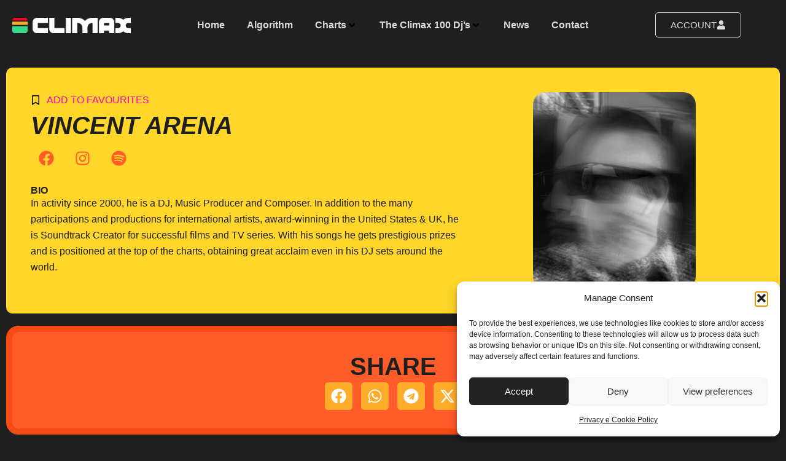

--- FILE ---
content_type: text/css
request_url: https://climaxplay.net/wp-content/uploads/elementor/css/post-6.css?ver=1765552320
body_size: 343
content:
.elementor-kit-6{--e-global-color-primary:#1F1F1F;--e-global-color-secondary:#1F1F1F;--e-global-color-text:#1F1F1F;--e-global-color-accent:#1F1F1F;--e-global-color-d839efc:#DBDBDB;--e-global-color-45812a8:#FFD629;--e-global-color-a353e07:#38D98A;--e-global-color-560be96:#FF5C29;--e-global-color-ed26c64:#FF00B5;--e-global-color-3bb7c70:#FF0029;--e-global-color-fb828ef:#FFAC28;--e-global-color-f9e9dc6:#E53025;--e-global-typography-primary-font-family:"Poppins";--e-global-typography-primary-font-weight:600;--e-global-typography-secondary-font-family:"Poppins";--e-global-typography-secondary-font-weight:400;--e-global-typography-text-font-family:"Poppins";--e-global-typography-text-font-weight:400;--e-global-typography-accent-font-family:"Poppins";--e-global-typography-accent-font-weight:500;background-color:var( --e-global-color-primary );font-family:"Poppins", Sans-serif;}.elementor-kit-6 e-page-transition{background-color:#FFBC7D;}.elementor-kit-6 a{font-family:"Poppins", Sans-serif;}.elementor-kit-6 h1{font-family:"Poppins", Sans-serif;}.elementor-kit-6 h2{font-family:"Poppins", Sans-serif;}.elementor-kit-6 h3{font-family:"Poppins", Sans-serif;}.elementor-kit-6 h4{font-family:"Poppins", Sans-serif;}.elementor-section.elementor-section-boxed > .elementor-container{max-width:1300px;}.e-con{--container-max-width:1300px;}.elementor-widget:not(:last-child){--kit-widget-spacing:20px;}.elementor-element{--widgets-spacing:20px 20px;--widgets-spacing-row:20px;--widgets-spacing-column:20px;}{}h1.entry-title{display:var(--page-title-display);}@media(max-width:1024px){.elementor-section.elementor-section-boxed > .elementor-container{max-width:1024px;}.e-con{--container-max-width:1024px;}}@media(max-width:767px){.elementor-section.elementor-section-boxed > .elementor-container{max-width:767px;}.e-con{--container-max-width:767px;}}

--- FILE ---
content_type: text/css
request_url: https://climaxplay.net/wp-content/uploads/elementor/css/post-7419.css?ver=1765552320
body_size: 1470
content:
.elementor-7419 .elementor-element.elementor-element-ad5ec9d{--display:flex;--position:fixed;--flex-direction:row;--container-widget-width:calc( ( 1 - var( --container-widget-flex-grow ) ) * 100% );--container-widget-height:100%;--container-widget-flex-grow:1;--container-widget-align-self:stretch;--flex-wrap-mobile:wrap;--align-items:center;--gap:10px 10px;--row-gap:10px;--column-gap:10px;--flex-wrap:nowrap;top:0px;--z-index:999;}body:not(.rtl) .elementor-7419 .elementor-element.elementor-element-ad5ec9d{left:0px;}body.rtl .elementor-7419 .elementor-element.elementor-element-ad5ec9d{right:0px;}.elementor-7419 .elementor-element.elementor-element-4fc7088{--display:flex;}.elementor-widget-image .widget-image-caption{color:var( --e-global-color-text );font-family:var( --e-global-typography-text-font-family ), Sans-serif;font-weight:var( --e-global-typography-text-font-weight );}.elementor-7419 .elementor-element.elementor-element-c4300a1 img{width:250px;}.elementor-7419 .elementor-element.elementor-element-f714d38{--display:flex;}.elementor-7419 .elementor-element.elementor-element-66499b6 .jet-mega-menu.jet-mega-menu--layout-horizontal .jet-mega-menu-item__link--top-level,
							.elementor-7419 .elementor-element.elementor-element-66499b6 .jet-mega-menu.jet-mega-menu--layout-vertical .jet-mega-menu-item__link--top-level{font-weight:600;}.elementor-7419 .elementor-element.elementor-element-66499b6{--jmm-top-items-hor-padding:18px;--jmm-top-items-hor-align:center;--jmm-sub-menu-bg-color:var( --e-global-color-secondary );--jmm-sub-menu-offset:0px;--jmm-sub-items-ver-padding:10px;--jmm-sub-menu-top-left-radius:10px;--jmm-sub-menu-top-right-radius:10px;--jmm-sub-menu-bottom-right-radius:10px;--jmm-sub-menu-bottom-left-radius:10px;--jmm-top-item-icon-color:var( --e-global-color-d839efc );--jmm-top-item-title-color:var( --e-global-color-d839efc );--jmm-sub-item-icon-color:var( --e-global-color-d839efc );--jmm-sub-item-title-color:var( --e-global-color-d839efc );--jmm-sub-item-dropdown-icon-color:var( --e-global-color-d839efc );--jmm-sub-item-bg-color:var( --e-global-color-accent );--jmm-top-hover-item-icon-color:var( --e-global-color-45812a8 );--jmm-top-hover-item-title-color:var( --e-global-color-45812a8 );--jmm-sub-hover-item-icon-color:var( --e-global-color-text );--jmm-sub-hover-item-title-color:var( --e-global-color-secondary );--jmm-sub-hover-item-dropdown-color:var( --e-global-color-45812a8 );--jmm-sub-hover-item-bg-color:var( --e-global-color-fb828ef );--jmm-top-active-item-icon-color:var( --e-global-color-45812a8 );--jmm-top-active-item-title-color:var( --e-global-color-45812a8 );--jmm-sub-active-item-icon-color:var( --e-global-color-45812a8 );--jmm-sub-active-item-title-color:var( --e-global-color-45812a8 );--jmm-sub-active-item-dropdown-icon-color:var( --e-global-color-45812a8 );--jmm-sub-active-item-bg-color:var( --e-global-color-secondary );--jmm-dropdown-item-icon-color:var( --e-global-color-d839efc );--jmm-dropdown-item-dropdown-color:var( --e-global-color-d839efc );--jmm-dropdown-item-bg-color:var( --e-global-color-accent );--jmm-dropdown-hover-item-icon-color:var( --e-global-color-45812a8 );--jmm-dropdown-hover-item-dropdown-color:var( --e-global-color-45812a8 );--jmm-dropdown-hover-item-bg-color:var( --e-global-color-secondary );--jmm-dropdown-active-item-icon-color:var( --e-global-color-45812a8 );--jmm-dropdown-active-item-dropdown-color:var( --e-global-color-a353e07 );--jmm-dropdown-active-item-bg-color:var( --e-global-color-secondary );}.elementor-7419 .elementor-element.elementor-element-66499b6 .jet-mega-menu.jet-mega-menu--layout-horizontal .jet-mega-menu-sub-menu__list,
				.elementor-7419 .elementor-element.elementor-element-66499b6 .jet-mega-menu.jet-mega-menu--layout-horizontal .jet-mega-menu-mega-container__inner,
				.elementor-7419 .elementor-element.elementor-element-66499b6 .jet-mega-menu.jet-mega-menu--layout-vertical .jet-mega-menu-sub-menu__list,
				.elementor-7419 .elementor-element.elementor-element-66499b6 .jet-mega-menu.jet-mega-menu--layout-vertical .jet-mega-menu-mega-container__inner{border-style:solid;border-width:1px 1px 1px 1px;border-color:var( --e-global-color-fb828ef );}.elementor-7419 .elementor-element.elementor-element-66499b6 .jet-mega-menu.jet-mega-menu--layout-horizontal .jet-mega-menu-sub-menu__list,
					.elementor-7419 .elementor-element.elementor-element-66499b6 .jet-mega-menu.jet-mega-menu--layout-horizontal .jet-mega-menu-mega-container__inner,
					.elementor-7419 .elementor-element.elementor-element-66499b6 .jet-mega-menu.jet-mega-menu--layout-vertical .jet-mega-menu-sub-menu__list,
					.elementor-7419 .elementor-element.elementor-element-66499b6 .jet-mega-menu.jet-mega-menu--layout-vertical .jet-mega-menu-mega-container__inner{border-radius:10px 10px 10px 10px;}.elementor-7419 .elementor-element.elementor-element-4881126{--display:flex;--flex-direction:row;--container-widget-width:calc( ( 1 - var( --container-widget-flex-grow ) ) * 100% );--container-widget-height:100%;--container-widget-flex-grow:1;--container-widget-align-self:stretch;--flex-wrap-mobile:wrap;--justify-content:center;--align-items:center;}.elementor-widget-icon.elementor-view-stacked .elementor-icon{background-color:var( --e-global-color-primary );}.elementor-widget-icon.elementor-view-framed .elementor-icon, .elementor-widget-icon.elementor-view-default .elementor-icon{color:var( --e-global-color-primary );border-color:var( --e-global-color-primary );}.elementor-widget-icon.elementor-view-framed .elementor-icon, .elementor-widget-icon.elementor-view-default .elementor-icon svg{fill:var( --e-global-color-primary );}.elementor-7419 .elementor-element.elementor-element-eccb046 .elementor-icon-wrapper{text-align:center;}.elementor-7419 .elementor-element.elementor-element-eccb046.elementor-view-stacked .elementor-icon{background-color:var( --e-global-color-d839efc );}.elementor-7419 .elementor-element.elementor-element-eccb046.elementor-view-framed .elementor-icon, .elementor-7419 .elementor-element.elementor-element-eccb046.elementor-view-default .elementor-icon{color:var( --e-global-color-d839efc );border-color:var( --e-global-color-d839efc );}.elementor-7419 .elementor-element.elementor-element-eccb046.elementor-view-framed .elementor-icon, .elementor-7419 .elementor-element.elementor-element-eccb046.elementor-view-default .elementor-icon svg{fill:var( --e-global-color-d839efc );}.elementor-7419 .elementor-element.elementor-element-eccb046 .elementor-icon{font-size:28px;}.elementor-7419 .elementor-element.elementor-element-eccb046 .elementor-icon svg{height:28px;}.elementor-widget-button .elementor-button{background-color:var( --e-global-color-accent );font-family:var( --e-global-typography-accent-font-family ), Sans-serif;font-weight:var( --e-global-typography-accent-font-weight );}.elementor-7419 .elementor-element.elementor-element-2202eb9 .elementor-button{background-color:#DBDBDB00;fill:var( --e-global-color-d839efc );color:var( --e-global-color-d839efc );border-style:solid;border-width:1px 1px 1px 1px;border-color:var( --e-global-color-d839efc );border-radius:5px 5px 5px 5px;}.elementor-7419 .elementor-element.elementor-element-2202eb9 .elementor-button-content-wrapper{flex-direction:row-reverse;}.elementor-7419 .elementor-element.elementor-element-0031d1d{--display:flex;--position:fixed;--flex-direction:row;--container-widget-width:calc( ( 1 - var( --container-widget-flex-grow ) ) * 100% );--container-widget-height:100%;--container-widget-flex-grow:1;--container-widget-align-self:stretch;--flex-wrap-mobile:wrap;--align-items:center;--gap:10px 10px;--row-gap:10px;--column-gap:10px;top:0px;--z-index:99;}body:not(.rtl) .elementor-7419 .elementor-element.elementor-element-0031d1d{left:0px;}body.rtl .elementor-7419 .elementor-element.elementor-element-0031d1d{right:0px;}.elementor-7419 .elementor-element.elementor-element-943b90f{--display:flex;--align-items:flex-start;--container-widget-width:calc( ( 1 - var( --container-widget-flex-grow ) ) * 100% );}.elementor-7419 .elementor-element.elementor-element-9ff6d68 .elementor-button{background-color:#DBDBDB00;font-family:"Poppins", Sans-serif;font-weight:500;line-height:1.2em;fill:var( --e-global-color-d839efc );color:var( --e-global-color-d839efc );border-style:solid;border-width:1px 1px 1px 1px;border-color:var( --e-global-color-d839efc );border-radius:5px 5px 5px 5px;}.elementor-7419 .elementor-element.elementor-element-17dea34{--display:flex;}.elementor-7419 .elementor-element.elementor-element-a36b4f6 img{width:250px;}.elementor-7419 .elementor-element.elementor-element-a69b022{--display:flex;--align-items:flex-end;--container-widget-width:calc( ( 1 - var( --container-widget-flex-grow ) ) * 100% );}.elementor-7419 .elementor-element.elementor-element-16fd391 .jet-mobile-menu__container .jet-mobile-menu__container-inner{background-color:var( --e-global-color-primary );padding:40% 05% 30% 05%;}.elementor-7419 .elementor-element.elementor-element-16fd391 .jet-mobile-menu__toggle .jet-mobile-menu__toggle-icon{color:var( --e-global-color-d839efc );}.elementor-7419 .elementor-element.elementor-element-16fd391 .jet-mobile-menu__toggle{border-style:solid;border-color:var( --e-global-color-d839efc );padding:10px 10px 10px 10px;border-radius:5px 5px 5px 5px;}.elementor-7419 .elementor-element.elementor-element-16fd391 .jet-mobile-menu__container .jet-mobile-menu__controls{padding:0px 0px 40px 0px;border-style:none;}.elementor-7419 .elementor-element.elementor-element-16fd391 .jet-mobile-menu__container .jet-mobile-menu__back i{color:var( --e-global-color-d839efc );}.elementor-7419 .elementor-element.elementor-element-16fd391 .jet-mobile-menu__container .jet-mobile-menu__back svg{color:var( --e-global-color-d839efc );}.elementor-7419 .elementor-element.elementor-element-16fd391 .jet-mobile-menu__breadcrumbs .breadcrumb-label{color:var( --e-global-color-d839efc );font-family:var( --e-global-typography-secondary-font-family ), Sans-serif;font-weight:var( --e-global-typography-secondary-font-weight );}.elementor-7419 .elementor-element.elementor-element-16fd391 .jet-mobile-menu__container{z-index:999;}.elementor-7419 .elementor-element.elementor-element-16fd391 .jet-mobile-menu-widget .jet-mobile-menu-cover{z-index:calc(999-1);}.elementor-7419 .elementor-element.elementor-element-16fd391 .jet-mobile-menu__item .jet-menu-icon{align-self:center;justify-content:center;}.elementor-7419 .elementor-element.elementor-element-16fd391 .jet-mobile-menu__item .jet-menu-label{font-family:"Poppins", Sans-serif;font-weight:600;color:var( --e-global-color-d839efc );}.elementor-7419 .elementor-element.elementor-element-16fd391 .jet-mobile-menu__item{padding:0px 0px 30px 0px;}.elementor-7419 .elementor-element.elementor-element-16fd391 .jet-mobile-menu__item .jet-menu-badge{align-self:flex-start;}.elementor-7419 .elementor-element.elementor-element-16fd391 .jet-mobile-menu__item .jet-dropdown-arrow{color:var( --e-global-color-d839efc );}.elementor-theme-builder-content-area{height:400px;}.elementor-location-header:before, .elementor-location-footer:before{content:"";display:table;clear:both;}@media(max-width:1024px){.elementor-7419 .elementor-element.elementor-element-9ff6d68 .elementor-button{font-size:20px;padding:12px 12px 12px 12px;}}@media(min-width:768px){.elementor-7419 .elementor-element.elementor-element-4fc7088{--width:25%;}.elementor-7419 .elementor-element.elementor-element-4881126{--width:25%;}.elementor-7419 .elementor-element.elementor-element-943b90f{--width:20%;}.elementor-7419 .elementor-element.elementor-element-17dea34{--width:60%;}.elementor-7419 .elementor-element.elementor-element-a69b022{--width:20%;}}@media(max-width:767px){.elementor-7419 .elementor-element.elementor-element-0031d1d{--flex-wrap:nowrap;}.elementor-7419 .elementor-element.elementor-element-943b90f{--width:25%;}.elementor-7419 .elementor-element.elementor-element-17dea34{--width:50%;}.elementor-7419 .elementor-element.elementor-element-a69b022{--width:25%;}.elementor-7419 .elementor-element.elementor-element-16fd391 .jet-mobile-menu__container .jet-mobile-menu__container-inner{background-image:url("https://climaxplay.net/wp-content/uploads/2025/08/climax_logotype_white_colors-1-1024x132.png");background-position:25px 40px;background-repeat:no-repeat;background-size:306px auto;}.elementor-7419 .elementor-element.elementor-element-16fd391 .jet-mobile-menu__toggle .jet-mobile-menu__toggle-icon i{font-size:20px;}.elementor-7419 .elementor-element.elementor-element-16fd391 .jet-mobile-menu__toggle .jet-mobile-menu__toggle-icon svg{width:20px;}.elementor-7419 .elementor-element.elementor-element-16fd391 .jet-mobile-menu__toggle{border-width:1px 1px 1px 1px;}.elementor-7419 .elementor-element.elementor-element-16fd391 .jet-mobile-menu__item .jet-menu-label{font-size:24px;}.elementor-7419 .elementor-element.elementor-element-16fd391 .jet-mobile-menu__item .jet-dropdown-arrow i{font-size:11px;}.elementor-7419 .elementor-element.elementor-element-16fd391 .jet-mobile-menu__item .jet-dropdown-arrow svg{width:11px;}}

--- FILE ---
content_type: text/css
request_url: https://climaxplay.net/wp-content/uploads/elementor/css/post-7421.css?ver=1765552320
body_size: 645
content:
.elementor-7421 .elementor-element.elementor-element-f2da887{--display:flex;--flex-direction:row;--container-widget-width:initial;--container-widget-height:100%;--container-widget-flex-grow:1;--container-widget-align-self:stretch;--flex-wrap-mobile:wrap;--padding-top:50px;--padding-bottom:30px;--padding-left:0px;--padding-right:0px;}.elementor-7421 .elementor-element.elementor-element-f2da887:not(.elementor-motion-effects-element-type-background), .elementor-7421 .elementor-element.elementor-element-f2da887 > .elementor-motion-effects-container > .elementor-motion-effects-layer{background-color:#1D1D1D;}.elementor-7421 .elementor-element.elementor-element-422aceb{--display:flex;}.elementor-widget-image .widget-image-caption{color:var( --e-global-color-text );font-family:var( --e-global-typography-text-font-family ), Sans-serif;font-weight:var( --e-global-typography-text-font-weight );}.elementor-7421 .elementor-element.elementor-element-e3da6d4 img{width:250px;}.elementor-7421 .elementor-element.elementor-element-237067a{--grid-template-columns:repeat(0, auto);text-align:center;--grid-column-gap:5px;--grid-row-gap:0px;}.elementor-7421 .elementor-element.elementor-element-237067a .elementor-social-icon{background-color:var( --e-global-color-secondary );}.elementor-7421 .elementor-element.elementor-element-237067a .elementor-social-icon i{color:var( --e-global-color-fb828ef );}.elementor-7421 .elementor-element.elementor-element-237067a .elementor-social-icon svg{fill:var( --e-global-color-fb828ef );}.elementor-widget-icon-list .elementor-icon-list-item:not(:last-child):after{border-color:var( --e-global-color-text );}.elementor-widget-icon-list .elementor-icon-list-icon i{color:var( --e-global-color-primary );}.elementor-widget-icon-list .elementor-icon-list-icon svg{fill:var( --e-global-color-primary );}.elementor-widget-icon-list .elementor-icon-list-item > .elementor-icon-list-text, .elementor-widget-icon-list .elementor-icon-list-item > a{font-family:var( --e-global-typography-text-font-family ), Sans-serif;font-weight:var( --e-global-typography-text-font-weight );}.elementor-widget-icon-list .elementor-icon-list-text{color:var( --e-global-color-secondary );}.elementor-7421 .elementor-element.elementor-element-cc48851 .elementor-icon-list-item:not(:last-child):after{content:"";border-color:#ddd;}.elementor-7421 .elementor-element.elementor-element-cc48851 .elementor-icon-list-items:not(.elementor-inline-items) .elementor-icon-list-item:not(:last-child):after{border-block-start-style:solid;border-block-start-width:1px;}.elementor-7421 .elementor-element.elementor-element-cc48851 .elementor-icon-list-items.elementor-inline-items .elementor-icon-list-item:not(:last-child):after{border-inline-start-style:solid;}.elementor-7421 .elementor-element.elementor-element-cc48851 .elementor-inline-items .elementor-icon-list-item:not(:last-child):after{border-inline-start-width:1px;}.elementor-7421 .elementor-element.elementor-element-cc48851 .elementor-icon-list-icon i{transition:color 0.3s;}.elementor-7421 .elementor-element.elementor-element-cc48851 .elementor-icon-list-icon svg{transition:fill 0.3s;}.elementor-7421 .elementor-element.elementor-element-cc48851{--e-icon-list-icon-size:14px;--icon-vertical-offset:0px;}.elementor-7421 .elementor-element.elementor-element-cc48851 .elementor-icon-list-text{color:var( --e-global-color-d839efc );transition:color 0.3s;}.elementor-widget-text-editor{font-family:var( --e-global-typography-text-font-family ), Sans-serif;font-weight:var( --e-global-typography-text-font-weight );color:var( --e-global-color-text );}.elementor-widget-text-editor.elementor-drop-cap-view-stacked .elementor-drop-cap{background-color:var( --e-global-color-primary );}.elementor-widget-text-editor.elementor-drop-cap-view-framed .elementor-drop-cap, .elementor-widget-text-editor.elementor-drop-cap-view-default .elementor-drop-cap{color:var( --e-global-color-primary );border-color:var( --e-global-color-primary );}.elementor-7421 .elementor-element.elementor-element-277b017{text-align:center;color:var( --e-global-color-d839efc );}.elementor-theme-builder-content-area{height:400px;}.elementor-location-header:before, .elementor-location-footer:before{content:"";display:table;clear:both;}

--- FILE ---
content_type: text/css
request_url: https://climaxplay.net/wp-content/uploads/elementor/css/post-8130.css?ver=1765552461
body_size: 1403
content:
.elementor-8130 .elementor-element.elementor-element-d0355d1{--display:flex;--flex-direction:column;--container-widget-width:100%;--container-widget-height:initial;--container-widget-flex-grow:0;--container-widget-align-self:initial;--flex-wrap-mobile:wrap;--justify-content:center;--margin-top:100px;--margin-bottom:0px;--margin-left:0px;--margin-right:0px;}.elementor-8130 .elementor-element.elementor-element-d0355d1:not(.elementor-motion-effects-element-type-background), .elementor-8130 .elementor-element.elementor-element-d0355d1 > .elementor-motion-effects-container > .elementor-motion-effects-layer{background-color:var( --e-global-color-text );}.elementor-8130 .elementor-element.elementor-element-251049a{--display:flex;--flex-direction:row;--container-widget-width:initial;--container-widget-height:100%;--container-widget-flex-grow:1;--container-widget-align-self:stretch;--flex-wrap-mobile:wrap;--border-radius:10px 10px 10px 10px;--padding-top:30px;--padding-bottom:30px;--padding-left:30px;--padding-right:30px;}.elementor-8130 .elementor-element.elementor-element-251049a:not(.elementor-motion-effects-element-type-background), .elementor-8130 .elementor-element.elementor-element-251049a > .elementor-motion-effects-container > .elementor-motion-effects-layer{background-color:#FFD629;}.elementor-8130 .elementor-element.elementor-element-b367f68{--display:flex;--justify-content:center;--gap:10px 10px;--row-gap:10px;--column-gap:10px;}.elementor-8130 .elementor-element.elementor-element-83ba08c .jet-listing-dynamic-link__link{align-self:flex-start;color:var( --e-global-color-ed26c64 );flex-direction:row;}.elementor-8130 .elementor-element.elementor-element-83ba08c .jet-listing-dynamic-link__icon{order:1;}body:not(.rtl) .elementor-8130 .elementor-element.elementor-element-83ba08c .jet-listing-dynamic-link__icon{margin-right:10px;}body.rtl .elementor-8130 .elementor-element.elementor-element-83ba08c .jet-listing-dynamic-link__icon{margin-left:10px;}.elementor-widget-heading .elementor-heading-title{font-family:var( --e-global-typography-primary-font-family ), Sans-serif;font-weight:var( --e-global-typography-primary-font-weight );color:var( --e-global-color-primary );}.elementor-8130 .elementor-element.elementor-element-089dedd{text-align:left;}.elementor-8130 .elementor-element.elementor-element-089dedd .elementor-heading-title{font-family:"Poppins", Sans-serif;font-size:40px;font-weight:800;text-transform:uppercase;font-style:italic;color:var( --e-global-color-text );}.elementor-widget-icon-list .elementor-icon-list-item:not(:last-child):after{border-color:var( --e-global-color-text );}.elementor-widget-icon-list .elementor-icon-list-icon i{color:var( --e-global-color-primary );}.elementor-widget-icon-list .elementor-icon-list-icon svg{fill:var( --e-global-color-primary );}.elementor-widget-icon-list .elementor-icon-list-item > .elementor-icon-list-text, .elementor-widget-icon-list .elementor-icon-list-item > a{font-family:var( --e-global-typography-text-font-family ), Sans-serif;font-weight:var( --e-global-typography-text-font-weight );}.elementor-widget-icon-list .elementor-icon-list-text{color:var( --e-global-color-secondary );}.elementor-8130 .elementor-element.elementor-element-9e990b0 .elementor-icon-list-icon i{color:var( --e-global-color-a353e07 );transition:color 0.3s;}.elementor-8130 .elementor-element.elementor-element-9e990b0 .elementor-icon-list-icon svg{fill:var( --e-global-color-a353e07 );transition:fill 0.3s;}.elementor-8130 .elementor-element.elementor-element-9e990b0{--e-icon-list-icon-size:20px;--icon-vertical-offset:0px;}.elementor-8130 .elementor-element.elementor-element-9e990b0 .elementor-icon-list-item > .elementor-icon-list-text, .elementor-8130 .elementor-element.elementor-element-9e990b0 .elementor-icon-list-item > a{font-family:"Poppins", Sans-serif;font-size:20px;font-weight:400;text-transform:uppercase;}.elementor-8130 .elementor-element.elementor-element-9e990b0 .elementor-icon-list-text{transition:color 0.3s;}.elementor-8130 .elementor-element.elementor-element-af515ac{--grid-template-columns:repeat(0, auto);text-align:left;--grid-column-gap:5px;--grid-row-gap:0px;}.elementor-8130 .elementor-element.elementor-element-af515ac .elementor-social-icon{background-color:var( --e-global-color-45812a8 );}.elementor-8130 .elementor-element.elementor-element-af515ac .elementor-social-icon i{color:var( --e-global-color-560be96 );}.elementor-8130 .elementor-element.elementor-element-af515ac .elementor-social-icon svg{fill:var( --e-global-color-560be96 );}.elementor-8130 .elementor-element.elementor-element-eb7c21a{margin:20px 0px calc(var(--kit-widget-spacing, 0px) + 0px) 0px;}.elementor-widget-text-editor{font-family:var( --e-global-typography-text-font-family ), Sans-serif;font-weight:var( --e-global-typography-text-font-weight );color:var( --e-global-color-text );}.elementor-widget-text-editor.elementor-drop-cap-view-stacked .elementor-drop-cap{background-color:var( --e-global-color-primary );}.elementor-widget-text-editor.elementor-drop-cap-view-framed .elementor-drop-cap, .elementor-widget-text-editor.elementor-drop-cap-view-default .elementor-drop-cap{color:var( --e-global-color-primary );border-color:var( --e-global-color-primary );}.elementor-8130 .elementor-element.elementor-element-8cc3516{--display:flex;--align-items:flex-end;--container-widget-width:calc( ( 1 - var( --container-widget-flex-grow ) ) * 100% );--border-radius:5px 5px 5px 5px;}.elementor-8130 .elementor-element.elementor-element-6e194bd{padding:0px 0px 0px 0px;border-radius:0px 0px 0px 0px;}.elementor-8130 .elementor-element.elementor-element-6e194bd .jet-listing-dynamic-field .jet-listing-dynamic-field__inline-wrap{width:100%;}.elementor-8130 .elementor-element.elementor-element-6e194bd .jet-listing-dynamic-field .jet-listing-dynamic-field__content{width:100%;}.elementor-8130 .elementor-element.elementor-element-6e194bd .jet-listing-dynamic-field{justify-content:center;}.elementor-8130 .elementor-element.elementor-element-6e194bd .jet-listing-dynamic-field__content{text-align:center;}.elementor-8130 .elementor-element.elementor-element-6e194bd .jet-listing-dynamic-field.display-multiline{border-radius:20px 20px 20px 20px;}.elementor-8130 .elementor-element.elementor-element-6e194bd .jet-listing-dynamic-field.display-inline .jet-listing-dynamic-field__inline-wrap{border-radius:20px 20px 20px 20px;}.elementor-8130 .elementor-element.elementor-element-b7fdc12{--display:flex;--flex-direction:column;--container-widget-width:100%;--container-widget-height:initial;--container-widget-flex-grow:0;--container-widget-align-self:initial;--flex-wrap-mobile:wrap;}.elementor-8130 .elementor-element.elementor-element-f3da8cf{--display:flex;border-style:solid;--border-style:solid;border-width:10px 10px 10px 10px;--border-top-width:10px;--border-right-width:10px;--border-bottom-width:10px;--border-left-width:10px;border-color:#F64B15;--border-color:#F64B15;--border-radius:20px 20px 20px 20px;--padding-top:30px;--padding-bottom:30px;--padding-left:30px;--padding-right:30px;}.elementor-8130 .elementor-element.elementor-element-f3da8cf:not(.elementor-motion-effects-element-type-background), .elementor-8130 .elementor-element.elementor-element-f3da8cf > .elementor-motion-effects-container > .elementor-motion-effects-layer{background-color:var( --e-global-color-560be96 );}.elementor-8130 .elementor-element.elementor-element-e27d682{text-align:center;}.elementor-8130 .elementor-element.elementor-element-e27d682 .elementor-heading-title{font-family:"Poppins", Sans-serif;font-size:40px;font-weight:600;}.elementor-8130 .elementor-element.elementor-element-cbe97bd{--alignment:center;--grid-side-margin:10px;--grid-column-gap:10px;--grid-row-gap:10px;--grid-bottom-margin:10px;--e-share-buttons-primary-color:var( --e-global-color-fb828ef );}.elementor-8130 .elementor-element.elementor-element-cbe97bd .elementor-share-btn__icon{--e-share-buttons-icon-size:2.5em;}.elementor-8130 .elementor-element.elementor-element-089b832{--display:flex;--flex-direction:row;--container-widget-width:initial;--container-widget-height:100%;--container-widget-flex-grow:1;--container-widget-align-self:stretch;--flex-wrap-mobile:wrap;--gap:20px 20px;--row-gap:20px;--column-gap:20px;}.elementor-8130 .elementor-element.elementor-element-9f2ae6b{--display:flex;--flex-direction:column;--container-widget-width:100%;--container-widget-height:initial;--container-widget-flex-grow:0;--container-widget-align-self:initial;--flex-wrap-mobile:wrap;--padding-top:0px;--padding-bottom:0px;--padding-left:0px;--padding-right:0px;}.elementor-8130 .elementor-element.elementor-element-b62a45a{--display:flex;--border-radius:10px 10px 10px 10px;--padding-top:30px;--padding-bottom:30px;--padding-left:30px;--padding-right:30px;}.elementor-8130 .elementor-element.elementor-element-b62a45a:not(.elementor-motion-effects-element-type-background), .elementor-8130 .elementor-element.elementor-element-b62a45a > .elementor-motion-effects-container > .elementor-motion-effects-layer{background-color:var( --e-global-color-d839efc );}.elementor-8130 .elementor-element.elementor-element-9f7226b .elementor-heading-title{font-family:"Poppins", Sans-serif;font-size:25px;font-weight:600;}.elementor-8130 .elementor-element.elementor-element-9a7d956 .jet-listing-dynamic-field__content{color:var( --e-global-color-primary );font-size:30px;font-weight:600;text-align:left;}.elementor-8130 .elementor-element.elementor-element-9a7d956 .jet-listing-dynamic-field .jet-listing-dynamic-field__inline-wrap{width:auto;}.elementor-8130 .elementor-element.elementor-element-9a7d956 .jet-listing-dynamic-field .jet-listing-dynamic-field__content{width:auto;}.elementor-8130 .elementor-element.elementor-element-9a7d956 .jet-listing-dynamic-field{justify-content:flex-start;}.elementor-8130 .elementor-element.elementor-element-5d787e8{--display:flex;--flex-direction:column;--container-widget-width:100%;--container-widget-height:initial;--container-widget-flex-grow:0;--container-widget-align-self:initial;--flex-wrap-mobile:wrap;--padding-top:0px;--padding-bottom:0px;--padding-left:0px;--padding-right:0px;}.elementor-8130 .elementor-element.elementor-element-0b1a96d{--display:flex;--border-radius:10px 10px 10px 10px;--padding-top:30px;--padding-bottom:30px;--padding-left:30px;--padding-right:30px;}.elementor-8130 .elementor-element.elementor-element-0b1a96d:not(.elementor-motion-effects-element-type-background), .elementor-8130 .elementor-element.elementor-element-0b1a96d > .elementor-motion-effects-container > .elementor-motion-effects-layer{background-color:var( --e-global-color-d839efc );}.elementor-8130 .elementor-element.elementor-element-f2fa6bd .elementor-heading-title{font-family:"Poppins", Sans-serif;font-size:25px;font-weight:600;}.elementor-8130 .elementor-element.elementor-element-cbe3926 .jet-listing-dynamic-field__content{color:var( --e-global-color-primary );font-size:30px;font-weight:600;text-align:left;}.elementor-8130 .elementor-element.elementor-element-cbe3926 .jet-listing-dynamic-field .jet-listing-dynamic-field__inline-wrap{width:auto;}.elementor-8130 .elementor-element.elementor-element-cbe3926 .jet-listing-dynamic-field .jet-listing-dynamic-field__content{width:auto;}.elementor-8130 .elementor-element.elementor-element-cbe3926 .jet-listing-dynamic-field{justify-content:flex-start;}@media(max-width:1024px){ .elementor-8130 .elementor-element.elementor-element-cbe97bd{--grid-side-margin:10px;--grid-column-gap:10px;--grid-row-gap:10px;--grid-bottom-margin:10px;}}@media(max-width:767px){.elementor-8130 .elementor-element.elementor-element-251049a{--padding-top:10px;--padding-bottom:10px;--padding-left:10px;--padding-right:10px;}.elementor-8130 .elementor-element.elementor-element-089dedd .elementor-heading-title{font-size:16px;}.elementor-8130 .elementor-element.elementor-element-f3da8cf{--padding-top:20px;--padding-bottom:20px;--padding-left:20px;--padding-right:20px;}.elementor-8130 .elementor-element.elementor-element-e27d682 .elementor-heading-title{font-size:30px;} .elementor-8130 .elementor-element.elementor-element-cbe97bd{--grid-side-margin:10px;--grid-column-gap:10px;--grid-row-gap:10px;--grid-bottom-margin:10px;}}@media(min-width:768px){.elementor-8130 .elementor-element.elementor-element-b367f68{--width:60%;}.elementor-8130 .elementor-element.elementor-element-8cc3516{--width:40%;}.elementor-8130 .elementor-element.elementor-element-f3da8cf{--width:100%;}.elementor-8130 .elementor-element.elementor-element-9f2ae6b{--width:50%;}.elementor-8130 .elementor-element.elementor-element-5d787e8{--width:50%;}}

--- FILE ---
content_type: text/css
request_url: https://climaxplay.net/wp-content/uploads/elementor/css/post-8814.css?ver=1760602962
body_size: 732
content:
.elementor-8814 .elementor-element.elementor-element-fcb6f2f{--display:flex;--flex-direction:row;--container-widget-width:initial;--container-widget-height:100%;--container-widget-flex-grow:1;--container-widget-align-self:stretch;--flex-wrap-mobile:wrap;--gap:0px 0px;--row-gap:0px;--column-gap:0px;border-style:none;--border-style:none;--border-radius:10px 10px 10px 10px;--padding-top:020px;--padding-bottom:020px;--padding-left:020px;--padding-right:020px;}.elementor-8814 .elementor-element.elementor-element-fcb6f2f:not(.elementor-motion-effects-element-type-background), .elementor-8814 .elementor-element.elementor-element-fcb6f2f > .elementor-motion-effects-container > .elementor-motion-effects-layer{background-color:var( --e-global-color-primary );}.elementor-8814 .elementor-element.elementor-element-6f63fdf{--display:flex;--flex-direction:column;--container-widget-width:100%;--container-widget-height:initial;--container-widget-flex-grow:0;--container-widget-align-self:initial;--flex-wrap-mobile:wrap;}.elementor-widget-icon-list .elementor-icon-list-item:not(:last-child):after{border-color:var( --e-global-color-text );}.elementor-widget-icon-list .elementor-icon-list-icon i{color:var( --e-global-color-primary );}.elementor-widget-icon-list .elementor-icon-list-icon svg{fill:var( --e-global-color-primary );}.elementor-widget-icon-list .elementor-icon-list-item > .elementor-icon-list-text, .elementor-widget-icon-list .elementor-icon-list-item > a{font-family:var( --e-global-typography-text-font-family ), Sans-serif;font-weight:var( --e-global-typography-text-font-weight );}.elementor-widget-icon-list .elementor-icon-list-text{color:var( --e-global-color-secondary );}.elementor-8814 .elementor-element.elementor-element-0d0095b .elementor-icon-list-items:not(.elementor-inline-items) .elementor-icon-list-item:not(:last-child){padding-block-end:calc(15px/2);}.elementor-8814 .elementor-element.elementor-element-0d0095b .elementor-icon-list-items:not(.elementor-inline-items) .elementor-icon-list-item:not(:first-child){margin-block-start:calc(15px/2);}.elementor-8814 .elementor-element.elementor-element-0d0095b .elementor-icon-list-items.elementor-inline-items .elementor-icon-list-item{margin-inline:calc(15px/2);}.elementor-8814 .elementor-element.elementor-element-0d0095b .elementor-icon-list-items.elementor-inline-items{margin-inline:calc(-15px/2);}.elementor-8814 .elementor-element.elementor-element-0d0095b .elementor-icon-list-items.elementor-inline-items .elementor-icon-list-item:after{inset-inline-end:calc(-15px/2);}.elementor-8814 .elementor-element.elementor-element-0d0095b .elementor-icon-list-item:not(:last-child):after{content:"";border-color:#ddd;}.elementor-8814 .elementor-element.elementor-element-0d0095b .elementor-icon-list-items:not(.elementor-inline-items) .elementor-icon-list-item:not(:last-child):after{border-block-start-style:solid;border-block-start-width:1px;}.elementor-8814 .elementor-element.elementor-element-0d0095b .elementor-icon-list-items.elementor-inline-items .elementor-icon-list-item:not(:last-child):after{border-inline-start-style:solid;}.elementor-8814 .elementor-element.elementor-element-0d0095b .elementor-inline-items .elementor-icon-list-item:not(:last-child):after{border-inline-start-width:1px;}.elementor-8814 .elementor-element.elementor-element-0d0095b .elementor-icon-list-icon i{transition:color 0.3s;}.elementor-8814 .elementor-element.elementor-element-0d0095b .elementor-icon-list-icon svg{transition:fill 0.3s;}.elementor-8814 .elementor-element.elementor-element-0d0095b{--e-icon-list-icon-size:20px;--icon-vertical-offset:0px;}.elementor-8814 .elementor-element.elementor-element-0d0095b .elementor-icon-list-item > .elementor-icon-list-text, .elementor-8814 .elementor-element.elementor-element-0d0095b .elementor-icon-list-item > a{font-family:"Poppins", Sans-serif;font-size:18px;font-weight:400;text-transform:uppercase;}.elementor-8814 .elementor-element.elementor-element-0d0095b .elementor-icon-list-text{color:var( --e-global-color-d839efc );transition:color 0.3s;}.elementor-8814 .elementor-element.elementor-element-0d0095b .elementor-icon-list-item:hover .elementor-icon-list-text{color:var( --e-global-color-45812a8 );}.elementor-8814 .elementor-element.elementor-element-d8dbc7c{--display:flex;--flex-direction:column;--container-widget-width:100%;--container-widget-height:initial;--container-widget-flex-grow:0;--container-widget-align-self:initial;--flex-wrap-mobile:wrap;}.elementor-8814 .elementor-element.elementor-element-17398a5 .elementor-icon-list-items:not(.elementor-inline-items) .elementor-icon-list-item:not(:last-child){padding-block-end:calc(15px/2);}.elementor-8814 .elementor-element.elementor-element-17398a5 .elementor-icon-list-items:not(.elementor-inline-items) .elementor-icon-list-item:not(:first-child){margin-block-start:calc(15px/2);}.elementor-8814 .elementor-element.elementor-element-17398a5 .elementor-icon-list-items.elementor-inline-items .elementor-icon-list-item{margin-inline:calc(15px/2);}.elementor-8814 .elementor-element.elementor-element-17398a5 .elementor-icon-list-items.elementor-inline-items{margin-inline:calc(-15px/2);}.elementor-8814 .elementor-element.elementor-element-17398a5 .elementor-icon-list-items.elementor-inline-items .elementor-icon-list-item:after{inset-inline-end:calc(-15px/2);}.elementor-8814 .elementor-element.elementor-element-17398a5 .elementor-icon-list-item:not(:last-child):after{content:"";border-color:#ddd;}.elementor-8814 .elementor-element.elementor-element-17398a5 .elementor-icon-list-items:not(.elementor-inline-items) .elementor-icon-list-item:not(:last-child):after{border-block-start-style:solid;border-block-start-width:1px;}.elementor-8814 .elementor-element.elementor-element-17398a5 .elementor-icon-list-items.elementor-inline-items .elementor-icon-list-item:not(:last-child):after{border-inline-start-style:solid;}.elementor-8814 .elementor-element.elementor-element-17398a5 .elementor-inline-items .elementor-icon-list-item:not(:last-child):after{border-inline-start-width:1px;}.elementor-8814 .elementor-element.elementor-element-17398a5 .elementor-icon-list-icon i{transition:color 0.3s;}.elementor-8814 .elementor-element.elementor-element-17398a5 .elementor-icon-list-icon svg{transition:fill 0.3s;}.elementor-8814 .elementor-element.elementor-element-17398a5{--e-icon-list-icon-size:20px;--icon-vertical-offset:0px;}.elementor-8814 .elementor-element.elementor-element-17398a5 .elementor-icon-list-item > .elementor-icon-list-text, .elementor-8814 .elementor-element.elementor-element-17398a5 .elementor-icon-list-item > a{font-family:"Poppins", Sans-serif;font-size:18px;font-weight:400;text-transform:uppercase;}.elementor-8814 .elementor-element.elementor-element-17398a5 .elementor-icon-list-text{color:var( --e-global-color-d839efc );transition:color 0.3s;}.elementor-8814 .elementor-element.elementor-element-17398a5 .elementor-icon-list-item:hover .elementor-icon-list-text{color:var( --e-global-color-45812a8 );}@media(min-width:768px){.elementor-8814 .elementor-element.elementor-element-6f63fdf{--width:50%;}.elementor-8814 .elementor-element.elementor-element-d8dbc7c{--width:50%;}}@media(max-width:767px){.elementor-8814 .elementor-element.elementor-element-fcb6f2f{--padding-top:0px;--padding-bottom:0px;--padding-left:0px;--padding-right:0px;}.elementor-8814 .elementor-element.elementor-element-6f63fdf{--padding-top:0px;--padding-bottom:0px;--padding-left:0px;--padding-right:0px;}.elementor-8814 .elementor-element.elementor-element-d8dbc7c{--padding-top:10px;--padding-bottom:0px;--padding-left:0px;--padding-right:0px;}}

--- FILE ---
content_type: application/javascript
request_url: https://climaxplay.net/wp-content/plugins/paid-member-subscriptions-pro/add-ons-pro/multiple-currencies/assets/js/front-end.js?ver=2.16.8
body_size: 243
content:
jQuery(document).ready(function($) {
    handleCurrencySwitcher();

    if ( $('.pms-field-subscriptions .pms-title-container').length > 0 )
        $('.pms-mspu-form-heading').hide();
});

/**
 * Handle the Currency Switcher form the Register Form
 */
function handleCurrencySwitcher() {
    const currencySwitcher = jQuery('#pms-currency-switcher');

    let previousCurrency = currencySwitcher.val();

    currencySwitcher.on('focus click', function() {
        jQuery('#pms-currency-switcher-label').addClass('active');
    });

    currencySwitcher.on('blur', function() {
        jQuery('#pms-currency-switcher-label').removeClass('active');
    });

    currencySwitcher.change(function() {
        let selectedCurrency = jQuery(this).val();

        if ( selectedCurrency !== previousCurrency ) {
            let currentUrl = new URL(window.location.href);
            currentUrl.searchParams.set('pms_mc_currency', selectedCurrency);

            window.location.href = currentUrl.toString();
        }

    });
}

--- FILE ---
content_type: application/javascript
request_url: https://climaxplay.net/wp-content/plugins/chart-spotify//script.js?ver=6.9
body_size: 348
content:
jQuery(document).ready(function($) {

	//CHIAMATA AJAX
    /*$.ajax({
            url:ajaxurl,
            type: "GET",
            data : {
                action: "ricerca",
                postId:"postId"
            },
            success:function(result){
            $(".lista_risultati").html(result);
            $('#loader-wrapper').hide();		
                
            },
            error: function(richiesta,stato,errori){
                $('#loader-wrapper').hide();
                alert("errore chiamata");
            }
        });*/

            $(".row_artist").click(function() {
                window.document.location = $(this).data("href");
            });
            var acc = document.getElementsByClassName("accordion_play");
                var i;
                
                for (i = 0; i < acc.length; i++) {
                acc[i].addEventListener("click", function() {
                    this.classList.toggle("active_play");
                    var panel = this.nextElementSibling;
                    if (panel.style.maxHeight) {
                    panel.style.maxHeight = null;
                    } else {
                    panel.style.maxHeight = panel.scrollHeight + "px";
                    }
                });
                }
    });	
